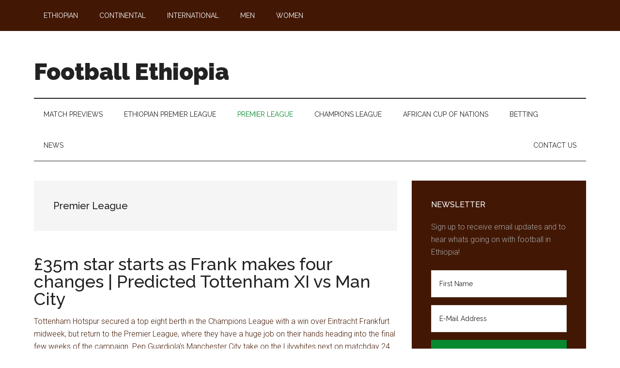

--- FILE ---
content_type: text/html; charset=UTF-8
request_url: https://footballethiopia.com/category/international-football/english-football/premier-league/
body_size: 12883
content:
<!DOCTYPE html>
<html lang="en-US">
<head >
<meta charset="UTF-8" />
<meta name="viewport" content="width=device-width, initial-scale=1" />
<meta name='robots' content='index, follow, max-image-preview:large, max-snippet:-1, max-video-preview:-1' />

			<style type="text/css">
				.slide-excerpt { width: 100%; }
				.slide-excerpt { bottom: 0; }
				.slide-excerpt { left: 0; }
				.flexslider { max-width: 750px; max-height: 420px; }
				.slide-image { max-height: 420px; }
			</style>
			<style type="text/css">
				@media only screen
				and (min-device-width : 320px)
				and (max-device-width : 480px) {
					.slide-excerpt { display: none !important; }
				}
			</style> 
	<!-- This site is optimized with the Yoast SEO plugin v21.8.1 - https://yoast.com/wordpress/plugins/seo/ -->
	<title>Premier League Archives - Football Ethiopia</title>
	<link rel="canonical" href="https://footballethiopia.com/category/international-football/english-football/premier-league/" />
	<link rel="next" href="https://footballethiopia.com/category/international-football/english-football/premier-league/page/2/" />
	<meta property="og:locale" content="en_US" />
	<meta property="og:type" content="article" />
	<meta property="og:title" content="Premier League Archives - Football Ethiopia" />
	<meta property="og:url" content="https://footballethiopia.com/category/international-football/english-football/premier-league/" />
	<meta property="og:site_name" content="Football Ethiopia" />
	<meta name="twitter:card" content="summary_large_image" />
	<script type="application/ld+json" class="yoast-schema-graph">{"@context":"https://schema.org","@graph":[{"@type":"CollectionPage","@id":"https://footballethiopia.com/category/international-football/english-football/premier-league/","url":"https://footballethiopia.com/category/international-football/english-football/premier-league/","name":"Premier League Archives - Football Ethiopia","isPartOf":{"@id":"https://footballethiopia.com/#website"},"breadcrumb":{"@id":"https://footballethiopia.com/category/international-football/english-football/premier-league/#breadcrumb"},"inLanguage":"en-US"},{"@type":"BreadcrumbList","@id":"https://footballethiopia.com/category/international-football/english-football/premier-league/#breadcrumb","itemListElement":[{"@type":"ListItem","position":1,"name":"Home","item":"https://footballethiopia.com/"},{"@type":"ListItem","position":2,"name":"International Football","item":"https://footballethiopia.com/category/international-football/"},{"@type":"ListItem","position":3,"name":"English football","item":"https://footballethiopia.com/category/international-football/english-football/"},{"@type":"ListItem","position":4,"name":"Premier League"}]},{"@type":"WebSite","@id":"https://footballethiopia.com/#website","url":"https://footballethiopia.com/","name":"Football Ethiopia","description":"En nog een WordPress site","potentialAction":[{"@type":"SearchAction","target":{"@type":"EntryPoint","urlTemplate":"https://footballethiopia.com/?s={search_term_string}"},"query-input":"required name=search_term_string"}],"inLanguage":"en-US"}]}</script>
	<!-- / Yoast SEO plugin. -->


<link rel='dns-prefetch' href='//fonts.googleapis.com' />
<link rel='dns-prefetch' href='//www.googletagmanager.com' />
<link rel="alternate" type="application/rss+xml" title="Football Ethiopia &raquo; Feed" href="https://footballethiopia.com/feed/" />
<link rel="alternate" type="application/rss+xml" title="Football Ethiopia &raquo; Comments Feed" href="https://footballethiopia.com/comments/feed/" />
<link rel="alternate" type="application/rss+xml" title="Football Ethiopia &raquo; Premier League Category Feed" href="https://footballethiopia.com/category/international-football/english-football/premier-league/feed/" />
<script type="text/javascript">
window._wpemojiSettings = {"baseUrl":"https:\/\/s.w.org\/images\/core\/emoji\/14.0.0\/72x72\/","ext":".png","svgUrl":"https:\/\/s.w.org\/images\/core\/emoji\/14.0.0\/svg\/","svgExt":".svg","source":{"concatemoji":"https:\/\/footballethiopia.com\/wp-includes\/js\/wp-emoji-release.min.js?ver=6.2.8"}};
/*! This file is auto-generated */
!function(e,a,t){var n,r,o,i=a.createElement("canvas"),p=i.getContext&&i.getContext("2d");function s(e,t){p.clearRect(0,0,i.width,i.height),p.fillText(e,0,0);e=i.toDataURL();return p.clearRect(0,0,i.width,i.height),p.fillText(t,0,0),e===i.toDataURL()}function c(e){var t=a.createElement("script");t.src=e,t.defer=t.type="text/javascript",a.getElementsByTagName("head")[0].appendChild(t)}for(o=Array("flag","emoji"),t.supports={everything:!0,everythingExceptFlag:!0},r=0;r<o.length;r++)t.supports[o[r]]=function(e){if(p&&p.fillText)switch(p.textBaseline="top",p.font="600 32px Arial",e){case"flag":return s("\ud83c\udff3\ufe0f\u200d\u26a7\ufe0f","\ud83c\udff3\ufe0f\u200b\u26a7\ufe0f")?!1:!s("\ud83c\uddfa\ud83c\uddf3","\ud83c\uddfa\u200b\ud83c\uddf3")&&!s("\ud83c\udff4\udb40\udc67\udb40\udc62\udb40\udc65\udb40\udc6e\udb40\udc67\udb40\udc7f","\ud83c\udff4\u200b\udb40\udc67\u200b\udb40\udc62\u200b\udb40\udc65\u200b\udb40\udc6e\u200b\udb40\udc67\u200b\udb40\udc7f");case"emoji":return!s("\ud83e\udef1\ud83c\udffb\u200d\ud83e\udef2\ud83c\udfff","\ud83e\udef1\ud83c\udffb\u200b\ud83e\udef2\ud83c\udfff")}return!1}(o[r]),t.supports.everything=t.supports.everything&&t.supports[o[r]],"flag"!==o[r]&&(t.supports.everythingExceptFlag=t.supports.everythingExceptFlag&&t.supports[o[r]]);t.supports.everythingExceptFlag=t.supports.everythingExceptFlag&&!t.supports.flag,t.DOMReady=!1,t.readyCallback=function(){t.DOMReady=!0},t.supports.everything||(n=function(){t.readyCallback()},a.addEventListener?(a.addEventListener("DOMContentLoaded",n,!1),e.addEventListener("load",n,!1)):(e.attachEvent("onload",n),a.attachEvent("onreadystatechange",function(){"complete"===a.readyState&&t.readyCallback()})),(e=t.source||{}).concatemoji?c(e.concatemoji):e.wpemoji&&e.twemoji&&(c(e.twemoji),c(e.wpemoji)))}(window,document,window._wpemojiSettings);
</script>
<style type="text/css">
img.wp-smiley,
img.emoji {
	display: inline !important;
	border: none !important;
	box-shadow: none !important;
	height: 1em !important;
	width: 1em !important;
	margin: 0 0.07em !important;
	vertical-align: -0.1em !important;
	background: none !important;
	padding: 0 !important;
}
</style>
	<link rel='stylesheet' id='magazine-pro-css' href='https://footballethiopia.com/wp-content/themes/magazine-pro/style.css?ver=3.3.0' type='text/css' media='all' />
<style id='magazine-pro-inline-css' type='text/css'>


		button:focus,
		button:hover,
		input[type="button"]:focus,
		input[type="button"]:hover,
		input[type="reset"]:focus,
		input[type="reset"]:hover,
		input[type="submit"]:focus,
		input[type="submit"]:hover,
		.archive-pagination li a:focus,
		.archive-pagination li a:hover,
		.archive-pagination li.active a,
		.button:focus,
		.button:hover,
		.entry-content .button:focus,
		.entry-content .button:hover,
		.home-middle a.more-link:focus,
		.home-middle a.more-link:hover,
		.home-top a.more-link:focus,
		.home-top a.more-link:hover,
		.js .content .home-middle a .entry-time,
		.js .content .home-top a .entry-time,
		.sidebar .tagcloud a:focus,
		.sidebar .tagcloud a:hover,
		.widget-area .enews-widget input[type="submit"] {
			background-color: #078930;
			color: #ffffff;
		}

		

		a:focus,
		a:hover,
		.entry-content a,
		.entry-title a:focus,
		.entry-title a:hover,
		.nav-secondary .genesis-nav-menu a:focus,
		.nav-secondary .genesis-nav-menu a:hover,
		.nav-secondary .genesis-nav-menu .current-menu-item > a,
		.nav-secondary .genesis-nav-menu .sub-menu .current-menu-item > a:focus,
		.nav-secondary .genesis-nav-menu .sub-menu .current-menu-item > a:hover {
			color: #078930;
		}
		
.has-custom-color {
	color: #078930 !important;
}

.has-custom-background-color {
	background-color: #078930 !important;
}

.has-accent-color {
	color: #078930 !important;
}

.has-accent-background-color {
	background-color: #078930 !important;
}

.content .wp-block-button .wp-block-button__link:focus,
.content .wp-block-button .wp-block-button__link:hover {
	background-color: #078930;
	color: #fff;
}

.content .wp-block-button.is-style-outline .wp-block-button__link.has-text-color,
.content .wp-block-button.is-style-outline .wp-block-button__link:not(.has-text-color):focus,
.content .wp-block-button.is-style-outline .wp-block-button__link:not(.has-text-color):hover {
	color: #078930;
}

.entry-content .wp-block-pullquote.is-style-solid-color {
	background-color: #078930;
}
</style>
<link rel='stylesheet' id='wp-block-library-css' href='https://footballethiopia.com/wp-includes/css/dist/block-library/style.min.css?ver=6.2.8' type='text/css' media='all' />
<link rel='stylesheet' id='classic-theme-styles-css' href='https://footballethiopia.com/wp-includes/css/classic-themes.min.css?ver=6.2.8' type='text/css' media='all' />
<style id='global-styles-inline-css' type='text/css'>
body{--wp--preset--color--black: #000000;--wp--preset--color--cyan-bluish-gray: #abb8c3;--wp--preset--color--white: #ffffff;--wp--preset--color--pale-pink: #f78da7;--wp--preset--color--vivid-red: #cf2e2e;--wp--preset--color--luminous-vivid-orange: #ff6900;--wp--preset--color--luminous-vivid-amber: #fcb900;--wp--preset--color--light-green-cyan: #7bdcb5;--wp--preset--color--vivid-green-cyan: #00d084;--wp--preset--color--pale-cyan-blue: #8ed1fc;--wp--preset--color--vivid-cyan-blue: #0693e3;--wp--preset--color--vivid-purple: #9b51e0;--wp--preset--color--custom: #078930;--wp--preset--color--accent: #078930;--wp--preset--gradient--vivid-cyan-blue-to-vivid-purple: linear-gradient(135deg,rgba(6,147,227,1) 0%,rgb(155,81,224) 100%);--wp--preset--gradient--light-green-cyan-to-vivid-green-cyan: linear-gradient(135deg,rgb(122,220,180) 0%,rgb(0,208,130) 100%);--wp--preset--gradient--luminous-vivid-amber-to-luminous-vivid-orange: linear-gradient(135deg,rgba(252,185,0,1) 0%,rgba(255,105,0,1) 100%);--wp--preset--gradient--luminous-vivid-orange-to-vivid-red: linear-gradient(135deg,rgba(255,105,0,1) 0%,rgb(207,46,46) 100%);--wp--preset--gradient--very-light-gray-to-cyan-bluish-gray: linear-gradient(135deg,rgb(238,238,238) 0%,rgb(169,184,195) 100%);--wp--preset--gradient--cool-to-warm-spectrum: linear-gradient(135deg,rgb(74,234,220) 0%,rgb(151,120,209) 20%,rgb(207,42,186) 40%,rgb(238,44,130) 60%,rgb(251,105,98) 80%,rgb(254,248,76) 100%);--wp--preset--gradient--blush-light-purple: linear-gradient(135deg,rgb(255,206,236) 0%,rgb(152,150,240) 100%);--wp--preset--gradient--blush-bordeaux: linear-gradient(135deg,rgb(254,205,165) 0%,rgb(254,45,45) 50%,rgb(107,0,62) 100%);--wp--preset--gradient--luminous-dusk: linear-gradient(135deg,rgb(255,203,112) 0%,rgb(199,81,192) 50%,rgb(65,88,208) 100%);--wp--preset--gradient--pale-ocean: linear-gradient(135deg,rgb(255,245,203) 0%,rgb(182,227,212) 50%,rgb(51,167,181) 100%);--wp--preset--gradient--electric-grass: linear-gradient(135deg,rgb(202,248,128) 0%,rgb(113,206,126) 100%);--wp--preset--gradient--midnight: linear-gradient(135deg,rgb(2,3,129) 0%,rgb(40,116,252) 100%);--wp--preset--duotone--dark-grayscale: url('#wp-duotone-dark-grayscale');--wp--preset--duotone--grayscale: url('#wp-duotone-grayscale');--wp--preset--duotone--purple-yellow: url('#wp-duotone-purple-yellow');--wp--preset--duotone--blue-red: url('#wp-duotone-blue-red');--wp--preset--duotone--midnight: url('#wp-duotone-midnight');--wp--preset--duotone--magenta-yellow: url('#wp-duotone-magenta-yellow');--wp--preset--duotone--purple-green: url('#wp-duotone-purple-green');--wp--preset--duotone--blue-orange: url('#wp-duotone-blue-orange');--wp--preset--font-size--small: 12px;--wp--preset--font-size--medium: 20px;--wp--preset--font-size--large: 20px;--wp--preset--font-size--x-large: 42px;--wp--preset--font-size--normal: 16px;--wp--preset--font-size--larger: 24px;--wp--preset--spacing--20: 0.44rem;--wp--preset--spacing--30: 0.67rem;--wp--preset--spacing--40: 1rem;--wp--preset--spacing--50: 1.5rem;--wp--preset--spacing--60: 2.25rem;--wp--preset--spacing--70: 3.38rem;--wp--preset--spacing--80: 5.06rem;--wp--preset--shadow--natural: 6px 6px 9px rgba(0, 0, 0, 0.2);--wp--preset--shadow--deep: 12px 12px 50px rgba(0, 0, 0, 0.4);--wp--preset--shadow--sharp: 6px 6px 0px rgba(0, 0, 0, 0.2);--wp--preset--shadow--outlined: 6px 6px 0px -3px rgba(255, 255, 255, 1), 6px 6px rgba(0, 0, 0, 1);--wp--preset--shadow--crisp: 6px 6px 0px rgba(0, 0, 0, 1);}:where(.is-layout-flex){gap: 0.5em;}body .is-layout-flow > .alignleft{float: left;margin-inline-start: 0;margin-inline-end: 2em;}body .is-layout-flow > .alignright{float: right;margin-inline-start: 2em;margin-inline-end: 0;}body .is-layout-flow > .aligncenter{margin-left: auto !important;margin-right: auto !important;}body .is-layout-constrained > .alignleft{float: left;margin-inline-start: 0;margin-inline-end: 2em;}body .is-layout-constrained > .alignright{float: right;margin-inline-start: 2em;margin-inline-end: 0;}body .is-layout-constrained > .aligncenter{margin-left: auto !important;margin-right: auto !important;}body .is-layout-constrained > :where(:not(.alignleft):not(.alignright):not(.alignfull)){max-width: var(--wp--style--global--content-size);margin-left: auto !important;margin-right: auto !important;}body .is-layout-constrained > .alignwide{max-width: var(--wp--style--global--wide-size);}body .is-layout-flex{display: flex;}body .is-layout-flex{flex-wrap: wrap;align-items: center;}body .is-layout-flex > *{margin: 0;}:where(.wp-block-columns.is-layout-flex){gap: 2em;}.has-black-color{color: var(--wp--preset--color--black) !important;}.has-cyan-bluish-gray-color{color: var(--wp--preset--color--cyan-bluish-gray) !important;}.has-white-color{color: var(--wp--preset--color--white) !important;}.has-pale-pink-color{color: var(--wp--preset--color--pale-pink) !important;}.has-vivid-red-color{color: var(--wp--preset--color--vivid-red) !important;}.has-luminous-vivid-orange-color{color: var(--wp--preset--color--luminous-vivid-orange) !important;}.has-luminous-vivid-amber-color{color: var(--wp--preset--color--luminous-vivid-amber) !important;}.has-light-green-cyan-color{color: var(--wp--preset--color--light-green-cyan) !important;}.has-vivid-green-cyan-color{color: var(--wp--preset--color--vivid-green-cyan) !important;}.has-pale-cyan-blue-color{color: var(--wp--preset--color--pale-cyan-blue) !important;}.has-vivid-cyan-blue-color{color: var(--wp--preset--color--vivid-cyan-blue) !important;}.has-vivid-purple-color{color: var(--wp--preset--color--vivid-purple) !important;}.has-black-background-color{background-color: var(--wp--preset--color--black) !important;}.has-cyan-bluish-gray-background-color{background-color: var(--wp--preset--color--cyan-bluish-gray) !important;}.has-white-background-color{background-color: var(--wp--preset--color--white) !important;}.has-pale-pink-background-color{background-color: var(--wp--preset--color--pale-pink) !important;}.has-vivid-red-background-color{background-color: var(--wp--preset--color--vivid-red) !important;}.has-luminous-vivid-orange-background-color{background-color: var(--wp--preset--color--luminous-vivid-orange) !important;}.has-luminous-vivid-amber-background-color{background-color: var(--wp--preset--color--luminous-vivid-amber) !important;}.has-light-green-cyan-background-color{background-color: var(--wp--preset--color--light-green-cyan) !important;}.has-vivid-green-cyan-background-color{background-color: var(--wp--preset--color--vivid-green-cyan) !important;}.has-pale-cyan-blue-background-color{background-color: var(--wp--preset--color--pale-cyan-blue) !important;}.has-vivid-cyan-blue-background-color{background-color: var(--wp--preset--color--vivid-cyan-blue) !important;}.has-vivid-purple-background-color{background-color: var(--wp--preset--color--vivid-purple) !important;}.has-black-border-color{border-color: var(--wp--preset--color--black) !important;}.has-cyan-bluish-gray-border-color{border-color: var(--wp--preset--color--cyan-bluish-gray) !important;}.has-white-border-color{border-color: var(--wp--preset--color--white) !important;}.has-pale-pink-border-color{border-color: var(--wp--preset--color--pale-pink) !important;}.has-vivid-red-border-color{border-color: var(--wp--preset--color--vivid-red) !important;}.has-luminous-vivid-orange-border-color{border-color: var(--wp--preset--color--luminous-vivid-orange) !important;}.has-luminous-vivid-amber-border-color{border-color: var(--wp--preset--color--luminous-vivid-amber) !important;}.has-light-green-cyan-border-color{border-color: var(--wp--preset--color--light-green-cyan) !important;}.has-vivid-green-cyan-border-color{border-color: var(--wp--preset--color--vivid-green-cyan) !important;}.has-pale-cyan-blue-border-color{border-color: var(--wp--preset--color--pale-cyan-blue) !important;}.has-vivid-cyan-blue-border-color{border-color: var(--wp--preset--color--vivid-cyan-blue) !important;}.has-vivid-purple-border-color{border-color: var(--wp--preset--color--vivid-purple) !important;}.has-vivid-cyan-blue-to-vivid-purple-gradient-background{background: var(--wp--preset--gradient--vivid-cyan-blue-to-vivid-purple) !important;}.has-light-green-cyan-to-vivid-green-cyan-gradient-background{background: var(--wp--preset--gradient--light-green-cyan-to-vivid-green-cyan) !important;}.has-luminous-vivid-amber-to-luminous-vivid-orange-gradient-background{background: var(--wp--preset--gradient--luminous-vivid-amber-to-luminous-vivid-orange) !important;}.has-luminous-vivid-orange-to-vivid-red-gradient-background{background: var(--wp--preset--gradient--luminous-vivid-orange-to-vivid-red) !important;}.has-very-light-gray-to-cyan-bluish-gray-gradient-background{background: var(--wp--preset--gradient--very-light-gray-to-cyan-bluish-gray) !important;}.has-cool-to-warm-spectrum-gradient-background{background: var(--wp--preset--gradient--cool-to-warm-spectrum) !important;}.has-blush-light-purple-gradient-background{background: var(--wp--preset--gradient--blush-light-purple) !important;}.has-blush-bordeaux-gradient-background{background: var(--wp--preset--gradient--blush-bordeaux) !important;}.has-luminous-dusk-gradient-background{background: var(--wp--preset--gradient--luminous-dusk) !important;}.has-pale-ocean-gradient-background{background: var(--wp--preset--gradient--pale-ocean) !important;}.has-electric-grass-gradient-background{background: var(--wp--preset--gradient--electric-grass) !important;}.has-midnight-gradient-background{background: var(--wp--preset--gradient--midnight) !important;}.has-small-font-size{font-size: var(--wp--preset--font-size--small) !important;}.has-medium-font-size{font-size: var(--wp--preset--font-size--medium) !important;}.has-large-font-size{font-size: var(--wp--preset--font-size--large) !important;}.has-x-large-font-size{font-size: var(--wp--preset--font-size--x-large) !important;}
.wp-block-navigation a:where(:not(.wp-element-button)){color: inherit;}
:where(.wp-block-columns.is-layout-flex){gap: 2em;}
.wp-block-pullquote{font-size: 1.5em;line-height: 1.6;}
</style>
<link rel='stylesheet' id='ccchildpagescss-css' href='https://footballethiopia.com/wp-content/plugins/cc-child-pages/includes/css/styles.css?ver=1.43' type='text/css' media='all' />
<link rel='stylesheet' id='ccchildpagesskincss-css' href='https://footballethiopia.com/wp-content/plugins/cc-child-pages/includes/css/skins.css?ver=1.43' type='text/css' media='all' />
<!--[if lt IE 8]>
<link rel='stylesheet' id='ccchildpagesiecss-css' href='https://footballethiopia.com/wp-content/plugins/cc-child-pages/includes/css/styles.ie.css?ver=1.43' type='text/css' media='all' />
<![endif]-->
<link rel='stylesheet' id='wpsimpleanchorslinks_styles-css' href='https://footballethiopia.com/wp-content/plugins/wp-simple-anchors-links/css/styles.css?ver=1.0.0' type='text/css' media='screen' />
<link rel='stylesheet' id='dashicons-css' href='https://footballethiopia.com/wp-includes/css/dashicons.min.css?ver=6.2.8' type='text/css' media='all' />
<link rel='stylesheet' id='google-fonts-css' href='//fonts.googleapis.com/css?family=Roboto%3A300%2C400%7CRaleway%3A400%2C500%2C900&#038;ver=3.3.0' type='text/css' media='all' />
<link rel='stylesheet' id='magazine-pro-gutenberg-css' href='https://footballethiopia.com/wp-content/themes/magazine-pro/lib/gutenberg/front-end.css?ver=3.3.0' type='text/css' media='all' />
<link rel='stylesheet' id='simple-social-icons-font-css' href='https://footballethiopia.com/wp-content/plugins/simple-social-icons/css/style.css?ver=4.0.0' type='text/css' media='all' />
<link rel='stylesheet' id='slider_styles-css' href='https://footballethiopia.com/wp-content/plugins/genesis-responsive-slider/assets/style.css?ver=1.0.1' type='text/css' media='all' />
<script type='text/javascript' src='https://footballethiopia.com/wp-includes/js/jquery/jquery.min.js?ver=3.6.4' id='jquery-core-js'></script>
<script type='text/javascript' src='https://footballethiopia.com/wp-includes/js/jquery/jquery-migrate.min.js?ver=3.4.0' id='jquery-migrate-js'></script>
<script type='text/javascript' src='https://footballethiopia.com/wp-content/themes/magazine-pro/js/entry-date.js?ver=1.0.0' id='magazine-entry-date-js'></script>
<link rel="https://api.w.org/" href="https://footballethiopia.com/wp-json/" /><link rel="alternate" type="application/json" href="https://footballethiopia.com/wp-json/wp/v2/categories/5" /><link rel="EditURI" type="application/rsd+xml" title="RSD" href="https://footballethiopia.com/xmlrpc.php?rsd" />
<link rel="wlwmanifest" type="application/wlwmanifest+xml" href="https://footballethiopia.com/wp-includes/wlwmanifest.xml" />
<meta name="generator" content="WordPress 6.2.8" />
<meta name="generator" content="Site Kit by Google 1.171.0" />
<!-- WP Simple Anchors Links 1.0.0 by Kilukru Media (www.kilukrumedia.com)-->
<!-- /WP Simple Anchors Links -->
<link rel="icon" href="https://footballethiopia.com/wp-content/themes/magazine-pro/images/favicon.ico" />

<script async src="http://pagead2.googlesyndication.com/pagead/js/adsbygoogle.js"></script>
<script>
(adsbygoogle = window.adsbygoogle || []).push({
google_ad_client: "ca-pub-2877763386409633",
enable_page_level_ads: true,
tag_partner: "genesis"
});
</script><meta name="google-site-verification" content="4IRNr0RNNnDw5GI-bo22SGIiDmsCrwH6grhvTGECX9s">
<!-- Google Tag Manager snippet added by Site Kit -->
<script type="text/javascript">
			( function( w, d, s, l, i ) {
				w[l] = w[l] || [];
				w[l].push( {'gtm.start': new Date().getTime(), event: 'gtm.js'} );
				var f = d.getElementsByTagName( s )[0],
					j = d.createElement( s ), dl = l != 'dataLayer' ? '&l=' + l : '';
				j.async = true;
				j.src = 'https://www.googletagmanager.com/gtm.js?id=' + i + dl;
				f.parentNode.insertBefore( j, f );
			} )( window, document, 'script', 'dataLayer', 'GTM-T4X863' );
			
</script>

<!-- End Google Tag Manager snippet added by Site Kit -->
		<style type="text/css" id="wp-custom-css">
			.nav-primary {
    background-color: #421805;
}

.magazine-home .content .widget-title, .sidebar .widget-title {
    background-color: #421805;
}

body {
    color: #421805;
}

.widget-area .enews-widget {
    background-color: #421805;
}

.footer-widgets {
    background-color: #421805;
}

.site-footer {
        background-color: #421805;
}
		</style>
		</head>
<body class="archive category category-premier-league category-5 wp-embed-responsive header-full-width content-sidebar genesis-breadcrumbs-hidden genesis-footer-widgets-visible primary-nav">		<!-- Google Tag Manager (noscript) snippet added by Site Kit -->
		<noscript>
			<iframe src="https://www.googletagmanager.com/ns.html?id=GTM-T4X863" height="0" width="0" style="display:none;visibility:hidden"></iframe>
		</noscript>
		<!-- End Google Tag Manager (noscript) snippet added by Site Kit -->
		<svg xmlns="http://www.w3.org/2000/svg" viewBox="0 0 0 0" width="0" height="0" focusable="false" role="none" style="visibility: hidden; position: absolute; left: -9999px; overflow: hidden;" ><defs><filter id="wp-duotone-dark-grayscale"><feColorMatrix color-interpolation-filters="sRGB" type="matrix" values=" .299 .587 .114 0 0 .299 .587 .114 0 0 .299 .587 .114 0 0 .299 .587 .114 0 0 " /><feComponentTransfer color-interpolation-filters="sRGB" ><feFuncR type="table" tableValues="0 0.49803921568627" /><feFuncG type="table" tableValues="0 0.49803921568627" /><feFuncB type="table" tableValues="0 0.49803921568627" /><feFuncA type="table" tableValues="1 1" /></feComponentTransfer><feComposite in2="SourceGraphic" operator="in" /></filter></defs></svg><svg xmlns="http://www.w3.org/2000/svg" viewBox="0 0 0 0" width="0" height="0" focusable="false" role="none" style="visibility: hidden; position: absolute; left: -9999px; overflow: hidden;" ><defs><filter id="wp-duotone-grayscale"><feColorMatrix color-interpolation-filters="sRGB" type="matrix" values=" .299 .587 .114 0 0 .299 .587 .114 0 0 .299 .587 .114 0 0 .299 .587 .114 0 0 " /><feComponentTransfer color-interpolation-filters="sRGB" ><feFuncR type="table" tableValues="0 1" /><feFuncG type="table" tableValues="0 1" /><feFuncB type="table" tableValues="0 1" /><feFuncA type="table" tableValues="1 1" /></feComponentTransfer><feComposite in2="SourceGraphic" operator="in" /></filter></defs></svg><svg xmlns="http://www.w3.org/2000/svg" viewBox="0 0 0 0" width="0" height="0" focusable="false" role="none" style="visibility: hidden; position: absolute; left: -9999px; overflow: hidden;" ><defs><filter id="wp-duotone-purple-yellow"><feColorMatrix color-interpolation-filters="sRGB" type="matrix" values=" .299 .587 .114 0 0 .299 .587 .114 0 0 .299 .587 .114 0 0 .299 .587 .114 0 0 " /><feComponentTransfer color-interpolation-filters="sRGB" ><feFuncR type="table" tableValues="0.54901960784314 0.98823529411765" /><feFuncG type="table" tableValues="0 1" /><feFuncB type="table" tableValues="0.71764705882353 0.25490196078431" /><feFuncA type="table" tableValues="1 1" /></feComponentTransfer><feComposite in2="SourceGraphic" operator="in" /></filter></defs></svg><svg xmlns="http://www.w3.org/2000/svg" viewBox="0 0 0 0" width="0" height="0" focusable="false" role="none" style="visibility: hidden; position: absolute; left: -9999px; overflow: hidden;" ><defs><filter id="wp-duotone-blue-red"><feColorMatrix color-interpolation-filters="sRGB" type="matrix" values=" .299 .587 .114 0 0 .299 .587 .114 0 0 .299 .587 .114 0 0 .299 .587 .114 0 0 " /><feComponentTransfer color-interpolation-filters="sRGB" ><feFuncR type="table" tableValues="0 1" /><feFuncG type="table" tableValues="0 0.27843137254902" /><feFuncB type="table" tableValues="0.5921568627451 0.27843137254902" /><feFuncA type="table" tableValues="1 1" /></feComponentTransfer><feComposite in2="SourceGraphic" operator="in" /></filter></defs></svg><svg xmlns="http://www.w3.org/2000/svg" viewBox="0 0 0 0" width="0" height="0" focusable="false" role="none" style="visibility: hidden; position: absolute; left: -9999px; overflow: hidden;" ><defs><filter id="wp-duotone-midnight"><feColorMatrix color-interpolation-filters="sRGB" type="matrix" values=" .299 .587 .114 0 0 .299 .587 .114 0 0 .299 .587 .114 0 0 .299 .587 .114 0 0 " /><feComponentTransfer color-interpolation-filters="sRGB" ><feFuncR type="table" tableValues="0 0" /><feFuncG type="table" tableValues="0 0.64705882352941" /><feFuncB type="table" tableValues="0 1" /><feFuncA type="table" tableValues="1 1" /></feComponentTransfer><feComposite in2="SourceGraphic" operator="in" /></filter></defs></svg><svg xmlns="http://www.w3.org/2000/svg" viewBox="0 0 0 0" width="0" height="0" focusable="false" role="none" style="visibility: hidden; position: absolute; left: -9999px; overflow: hidden;" ><defs><filter id="wp-duotone-magenta-yellow"><feColorMatrix color-interpolation-filters="sRGB" type="matrix" values=" .299 .587 .114 0 0 .299 .587 .114 0 0 .299 .587 .114 0 0 .299 .587 .114 0 0 " /><feComponentTransfer color-interpolation-filters="sRGB" ><feFuncR type="table" tableValues="0.78039215686275 1" /><feFuncG type="table" tableValues="0 0.94901960784314" /><feFuncB type="table" tableValues="0.35294117647059 0.47058823529412" /><feFuncA type="table" tableValues="1 1" /></feComponentTransfer><feComposite in2="SourceGraphic" operator="in" /></filter></defs></svg><svg xmlns="http://www.w3.org/2000/svg" viewBox="0 0 0 0" width="0" height="0" focusable="false" role="none" style="visibility: hidden; position: absolute; left: -9999px; overflow: hidden;" ><defs><filter id="wp-duotone-purple-green"><feColorMatrix color-interpolation-filters="sRGB" type="matrix" values=" .299 .587 .114 0 0 .299 .587 .114 0 0 .299 .587 .114 0 0 .299 .587 .114 0 0 " /><feComponentTransfer color-interpolation-filters="sRGB" ><feFuncR type="table" tableValues="0.65098039215686 0.40392156862745" /><feFuncG type="table" tableValues="0 1" /><feFuncB type="table" tableValues="0.44705882352941 0.4" /><feFuncA type="table" tableValues="1 1" /></feComponentTransfer><feComposite in2="SourceGraphic" operator="in" /></filter></defs></svg><svg xmlns="http://www.w3.org/2000/svg" viewBox="0 0 0 0" width="0" height="0" focusable="false" role="none" style="visibility: hidden; position: absolute; left: -9999px; overflow: hidden;" ><defs><filter id="wp-duotone-blue-orange"><feColorMatrix color-interpolation-filters="sRGB" type="matrix" values=" .299 .587 .114 0 0 .299 .587 .114 0 0 .299 .587 .114 0 0 .299 .587 .114 0 0 " /><feComponentTransfer color-interpolation-filters="sRGB" ><feFuncR type="table" tableValues="0.098039215686275 1" /><feFuncG type="table" tableValues="0 0.66274509803922" /><feFuncB type="table" tableValues="0.84705882352941 0.41960784313725" /><feFuncA type="table" tableValues="1 1" /></feComponentTransfer><feComposite in2="SourceGraphic" operator="in" /></filter></defs></svg><div class="site-container"><ul class="genesis-skip-link"><li><a href="#genesis-content" class="screen-reader-shortcut"> Skip to main content</a></li><li><a href="#genesis-nav-secondary" class="screen-reader-shortcut"> Skip to secondary menu</a></li><li><a href="#genesis-sidebar-primary" class="screen-reader-shortcut"> Skip to primary sidebar</a></li><li><a href="#genesis-footer-widgets" class="screen-reader-shortcut"> Skip to footer</a></li></ul><nav class="nav-primary" aria-label="Main" id="genesis-nav-primary"><div class="wrap"><ul id="menu-before-header-menu" class="menu genesis-nav-menu menu-primary js-superfish"><li id="menu-item-53" class="menu-item menu-item-type-taxonomy menu-item-object-category menu-item-53"><a href="https://footballethiopia.com/category/continental-football/ethiopian-football/"><span >Ethiopian</span></a></li>
<li id="menu-item-52" class="menu-item menu-item-type-taxonomy menu-item-object-category menu-item-52"><a href="https://footballethiopia.com/category/continental-football/"><span >Continental</span></a></li>
<li id="menu-item-54" class="menu-item menu-item-type-taxonomy menu-item-object-category current-category-ancestor menu-item-54"><a href="https://footballethiopia.com/category/international-football/"><span >International</span></a></li>
<li id="menu-item-55" class="menu-item menu-item-type-taxonomy menu-item-object-category menu-item-55"><a href="https://footballethiopia.com/category/mens-football/"><span >Men</span></a></li>
<li id="menu-item-56" class="menu-item menu-item-type-taxonomy menu-item-object-category menu-item-56"><a href="https://footballethiopia.com/category/womens-football/"><span >Women</span></a></li>
</ul></div></nav><header class="site-header"><div class="wrap"><div class="title-area"><p class="site-title"><a href="https://footballethiopia.com/">Football Ethiopia</a></p><p class="site-description">En nog een WordPress site</p></div></div></header><nav class="nav-secondary" aria-label="Secondary" id="genesis-nav-secondary"><div class="wrap"><ul id="menu-after-header-menu" class="menu genesis-nav-menu menu-secondary js-superfish"><li id="menu-item-989" class="menu-item menu-item-type-custom menu-item-object-custom menu-item-989"><a href="/match-previews/"><span >Match Previews</span></a></li>
<li id="menu-item-50" class="menu-item menu-item-type-taxonomy menu-item-object-category menu-item-50"><a href="https://footballethiopia.com/category/continental-football/ethiopian-football/ethiopian-premier-league/"><span >Ethiopian Premier League</span></a></li>
<li id="menu-item-51" class="menu-item menu-item-type-taxonomy menu-item-object-category current-menu-item menu-item-51"><a href="https://footballethiopia.com/category/international-football/english-football/premier-league/" aria-current="page"><span >Premier League</span></a></li>
<li id="menu-item-49" class="menu-item menu-item-type-taxonomy menu-item-object-category menu-item-49"><a href="https://footballethiopia.com/category/international-football/champions-league/"><span >Champions League</span></a></li>
<li id="menu-item-48" class="menu-item menu-item-type-taxonomy menu-item-object-category menu-item-48"><a href="https://footballethiopia.com/category/continental-football/african-cup-of-nations/"><span >African Cup of Nations</span></a></li>
<li id="menu-item-38482" class="menu-item menu-item-type-custom menu-item-object-custom menu-item-38482"><a href="https://www.mobilewins.co.uk/betting-market/football/"><span >Betting</span></a></li>
<li id="menu-item-47" class="menu-item menu-item-type-post_type menu-item-object-page menu-item-47"><a href="https://footballethiopia.com/news/"><span >News</span></a></li>
<li id="menu-item-45" class="right menu-item menu-item-type-post_type menu-item-object-page menu-item-45"><a href="https://footballethiopia.com/contact-us/"><span >Contact us</span></a></li>
</ul></div></nav><div class="site-inner"><div class="content-sidebar-wrap"><main class="content" id="genesis-content"><div class="archive-description taxonomy-archive-description taxonomy-description"><h1 class="archive-title">Premier League</h1></div><article class="post-45933 post type-post status-publish format-standard category-manchester-city category-predicted-team category-premier-league category-tottenham-hotspur category-tottenham-match-centre tag-football-talk entry" aria-label="£35m star starts as Frank makes four changes | Predicted Tottenham XI vs Man City"><header class="entry-header"><h2 class="entry-title"><a class="entry-title-link" rel="bookmark" href="https://footballethiopia.com/35m-star-starts-as-frank-makes-four-changes-predicted-tottenham-xi-vs-man-city/">£35m star starts as Frank makes four changes | Predicted Tottenham XI vs Man City</a></h2>
</header><div class="entry-content"><p>Tottenham Hotspur secured a top eight berth in the Champions League with a win over Eintracht Frankfurt midweek, but return to the Premier League, where they have a huge job on their hands heading into the final few weeks of the campaign. Pep Guardiola’s Manchester City take on the Lilywhites next on matchday 24 of […]
The post £35m star starts as Frank makes four changes | &#x02026; <a href="https://footballethiopia.com/35m-star-starts-as-frank-makes-four-changes-predicted-tottenham-xi-vs-man-city/" class="more-link">[Read more...] <span class="screen-reader-text">about £35m star starts as Frank makes four changes | Predicted Tottenham XI vs Man City</span></a></p></div></article><article class="post-45932 post type-post status-publish format-standard category-africa-only category-jeremy-jacquet category-liverpool category-liverpool-transfer-news category-premier-league category-transfer-rumours tag-football-talk entry" aria-label="Romano: Liverpool are in &#039;active talks&#039; to sign £56m French star, negotiations ongoing"><header class="entry-header"><h2 class="entry-title"><a class="entry-title-link" rel="bookmark" href="https://footballethiopia.com/romano-liverpool-are-in-active-talks-to-sign-56m-french-star-negotiations-ongoing/">Romano: Liverpool are in &#039;active talks&#039; to sign £56m French star, negotiations ongoing</a></h2>
</header><div class="entry-content"><p>Liverpool are in active talks to sign Rennes centre-back Jeremy Jacquet at the end of the campaign, according to reputed journalist Fabrizio Romano. The Merseyside outfit are likely to reinforce their central defensive department in the summer with the possibility of at least one departure. Ibrahima Konate has entered the last six months of his […]
The post Romano: Liverpool &#x02026; <a href="https://footballethiopia.com/romano-liverpool-are-in-active-talks-to-sign-56m-french-star-negotiations-ongoing/" class="more-link">[Read more...] <span class="screen-reader-text">about Romano: Liverpool are in &#039;active talks&#039; to sign £56m French star, negotiations ongoing</span></a></p></div></article><article class="post-45931 post type-post status-publish format-standard category-bradley-barcola category-liverpool category-liverpool-transfer-news category-paris-saint-germain category-premier-league category-transfer-rumours tag-football-talk entry" aria-label="Liverpool urged to sign £60m UCL winner in ambitious swoop on Euro giants &#8211; report"><header class="entry-header"><h2 class="entry-title"><a class="entry-title-link" rel="bookmark" href="https://footballethiopia.com/liverpool-urged-to-sign-60m-ucl-winner-in-ambitious-swoop-on-euro-giants-report/">Liverpool urged to sign £60m UCL winner in ambitious swoop on Euro giants &#8211; report</a></h2>
</header><div class="entry-content"><p>Liverpool have won only five Premier League matches in September and qualification for the Champions League is suddenly looking like an uphill battle for the defending champions of the English top-flight. Chelsea and Manchester United have picked up form in recent weeks, which is set to make the race for a top five berth very […]
The post Liverpool urged to sign £60m UCL winner &#x02026; <a href="https://footballethiopia.com/liverpool-urged-to-sign-60m-ucl-winner-in-ambitious-swoop-on-euro-giants-report/" class="more-link">[Read more...] <span class="screen-reader-text">about Liverpool urged to sign £60m UCL winner in ambitious swoop on Euro giants &#8211; report</span></a></p></div></article><article class="post-45929 post type-post status-publish format-standard category-hugo-bueno category-premier-league category-tottenham-hotspur category-tottenham-transfer-news category-transfer-rumours tag-football-talk entry" aria-label="Tottenham now want to sign 23yo Spaniard after Robertson blow, £20m deal could be agreed"><header class="entry-header"><h2 class="entry-title"><a class="entry-title-link" rel="bookmark" href="https://footballethiopia.com/tottenham-now-want-to-sign-23yo-spaniard-after-robertson-blow-20m-deal-could-be-agreed/">Tottenham now want to sign 23yo Spaniard after Robertson blow, £20m deal could be agreed</a></h2>
</header><div class="entry-content"><p>According to Teamtalk, Tottenham Hotspur are focused on signing Wolverhampton Wanderers left-back Hugo Bueno with Liverpool reluctant to part ways with Andy Robertson this winter. The north London outfit recently opened discussions with Liverpool regarding Robertson. It was anticipated that a transfer could be finalised, but the scenario has changed over the last few days. &#x02026; <a href="https://footballethiopia.com/tottenham-now-want-to-sign-23yo-spaniard-after-robertson-blow-20m-deal-could-be-agreed/" class="more-link">[Read more...] <span class="screen-reader-text">about Tottenham now want to sign 23yo Spaniard after Robertson blow, £20m deal could be agreed</span></a></p></div></article><article class="post-45926 post type-post status-publish format-standard category-adam-wharton category-liverpool category-liverpool-transfer-news category-man-utd-transfer-news category-manchester-united category-premier-league category-transfer-rumours tag-football-talk entry" aria-label="‘Huge admirers’ &#8211; Man Utd step up efforts to trump Liverpool in race to sign £100m PL star &#8211; report"><header class="entry-header"><h2 class="entry-title"><a class="entry-title-link" rel="bookmark" href="https://footballethiopia.com/huge-admirers-man-utd-step-up-efforts-to-trump-liverpool-in-race-to-sign-100m-pl-star-report/">‘Huge admirers’ &#8211; Man Utd step up efforts to trump Liverpool in race to sign £100m PL star &#8211; report</a></h2>
</header><div class="entry-content"><p>Manchester United have reportedly stepped up efforts to sign Liverpool target and Crystal Palace star Adam Wharton, as per TEAMtalk. After moving to Old Trafford from Real Madrid back in 2022, Casemiro enjoyed a promising debut campaign in the Premier League. But he failed to continue the momentum before improving this season. The midfielder was […]
The post ‘Huge admirers’ - &#x02026; <a href="https://footballethiopia.com/huge-admirers-man-utd-step-up-efforts-to-trump-liverpool-in-race-to-sign-100m-pl-star-report/" class="more-link">[Read more...] <span class="screen-reader-text">about ‘Huge admirers’ &#8211; Man Utd step up efforts to trump Liverpool in race to sign £100m PL star &#8211; report</span></a></p></div></article><div class="archive-pagination pagination"><div class="pagination-next alignright"><a href="https://footballethiopia.com/category/international-football/english-football/premier-league/page/2/" >Next Page &#x000BB;</a></div></div></main><aside class="sidebar sidebar-primary widget-area" role="complementary" aria-label="Primary Sidebar" id="genesis-sidebar-primary"><h2 class="genesis-sidebar-title screen-reader-text">Primary Sidebar</h2><section id="enews-ext-2" class="widget enews-widget"><div class="widget-wrap"><div class="enews enews-2-fields"><h3 class="widgettitle widget-title">Newsletter</h3>
<p>Sign up to receive email updates and to hear whats going on with football in Ethiopia!</p>
			<form id="subscribeenews-ext-2" class="enews-form" action="#" method="post"
				 target="_blank" 				name="enews-ext-2"
			>
									<input type="text" id="subbox1" class="enews-subbox enews-fname" value="" aria-label="First Name" placeholder="First Name" name="#" />								<input type="email" value="" id="subbox" class="enews-email" aria-label="E-Mail Address" placeholder="E-Mail Address" name="#"
																																			required="required" />
								<input type="submit" value="Subscribe" id="subbutton" class="enews-submit" />
			</form>
		</div></div></section>
<section id="simple-social-icons-3" class="widget simple-social-icons"><div class="widget-wrap"><ul class="aligncenter"><li class="ssi-facebook"><a href="#" ><svg role="img" class="social-facebook" aria-labelledby="social-facebook-3"><title id="social-facebook-3">Facebook</title><use xlink:href="https://footballethiopia.com/wp-content/plugins/simple-social-icons/symbol-defs.svg#social-facebook"></use></svg></a></li><li class="ssi-instagram"><a href="#" ><svg role="img" class="social-instagram" aria-labelledby="social-instagram-3"><title id="social-instagram-3">Instagram</title><use xlink:href="https://footballethiopia.com/wp-content/plugins/simple-social-icons/symbol-defs.svg#social-instagram"></use></svg></a></li><li class="ssi-twitter"><a href="#" ><svg role="img" class="social-twitter" aria-labelledby="social-twitter-3"><title id="social-twitter-3">Twitter</title><use xlink:href="https://footballethiopia.com/wp-content/plugins/simple-social-icons/symbol-defs.svg#social-twitter"></use></svg></a></li><li class="ssi-youtube"><a href="#" ><svg role="img" class="social-youtube" aria-labelledby="social-youtube-3"><title id="social-youtube-3">YouTube</title><use xlink:href="https://footballethiopia.com/wp-content/plugins/simple-social-icons/symbol-defs.svg#social-youtube"></use></svg></a></li></ul></div></section>
<section id="featured-post-5" class="widget featured-content featuredpost"><div class="widget-wrap"><h3 class="widgettitle widget-title">Football Ethiopia</h3>
<article class="post-45924 post type-post status-publish format-standard category-aurelien-tchouameni category-aurelien-tchoumeni category-liverpool category-liverpool-transfer-news category-premier-league category-transfer-rumours tag-football-talk entry" aria-label="Liverpool have now made £87m bid to sign 25yo French star &#8211; report"><header class="entry-header"><h4 class="entry-title"><a href="https://footballethiopia.com/liverpool-have-now-made-87m-bid-to-sign-25yo-french-star-report/">Liverpool have now made £87m bid to sign 25yo French star &#8211; report</a></h4><p class="entry-meta"><time class="entry-time">26 January 2026</time> By <span class="entry-author"><a href="https://footballethiopia.com/author/abraham/" class="entry-author-link" rel="author"><span class="entry-author-name">Abraham Negussie</span></a></span> </p></header></article><article class="post-45922 post type-post status-publish format-standard category-chelsea category-chelsea-transfer-news category-felix-nmecha category-man-utd-transfer-news category-manchester-united category-premier-league category-tottenham-hotspur category-tottenham-transfer-news category-transfer-rumours tag-football-talk entry" aria-label="Tottenham battling with Man Utd &amp; Chelsea to sign 6ft 3in star, £56m deal could be agreed"><header class="entry-header"><h4 class="entry-title"><a href="https://footballethiopia.com/tottenham-battling-with-man-utd-chelsea-to-sign-6ft-3in-star-56m-deal-could-be-agreed/">Tottenham battling with Man Utd &amp; Chelsea to sign 6ft 3in star, £56m deal could be agreed</a></h4><p class="entry-meta"><time class="entry-time">25 January 2026</time> By <span class="entry-author"><a href="https://footballethiopia.com/author/abraham/" class="entry-author-link" rel="author"><span class="entry-author-name">Abraham Negussie</span></a></span> </p></header></article><article class="post-45920 post type-post status-publish format-standard category-arsenal category-arsenal-transfer-news category-gooner-news category-julian-alvarez category-premier-league category-transfer-rumours tag-football-talk entry" aria-label="Contact made: Arsenal now eyeing transfer for £64m star, Andrea Berta knows him well"><header class="entry-header"><h4 class="entry-title"><a href="https://footballethiopia.com/contact-made-arsenal-now-eyeing-transfer-for-64m-star-andrea-berta-knows-him-well/">Contact made: Arsenal now eyeing transfer for £64m star, Andrea Berta knows him well</a></h4><p class="entry-meta"><time class="entry-time">24 January 2026</time> By <span class="entry-author"><a href="https://footballethiopia.com/author/abraham/" class="entry-author-link" rel="author"><span class="entry-author-name">Abraham Negussie</span></a></span> </p></header></article></div></section>
<section id="tag_cloud-2" class="widget widget_tag_cloud"><div class="widget-wrap"><h3 class="widgettitle widget-title">Categories</h3>
<div class="tagcloud"><a href="https://footballethiopia.com/category/africa-only/" class="tag-cloud-link tag-link-300 tag-link-position-1" style="font-size: 18.553846153846pt;" aria-label="@Africa Only (1,236 items)">@Africa Only</a>
<a href="https://footballethiopia.com/category/geo-everywhere/" class="tag-cloud-link tag-link-298 tag-link-position-2" style="font-size: 8.2153846153846pt;" aria-label="@Geo; Everywhere (44 items)">@Geo; Everywhere</a>
<a href="https://footballethiopia.com/category/all-the-news/" class="tag-cloud-link tag-link-232 tag-link-position-3" style="font-size: 8pt;" aria-label="All The News (41 items)">All The News</a>
<a href="https://footballethiopia.com/category/international-football/english-football/premier-league/arsenal/" class="tag-cloud-link tag-link-91 tag-link-position-4" style="font-size: 18.051282051282pt;" aria-label="Arsenal (1,039 items)">Arsenal</a>
<a href="https://footballethiopia.com/category/arsenal-general-news/" class="tag-cloud-link tag-link-227 tag-link-position-5" style="font-size: 8.7179487179487pt;" aria-label="Arsenal General News (52 items)">Arsenal General News</a>
<a href="https://footballethiopia.com/category/international-football/english-football/premier-league/arsenal-match-centre/" class="tag-cloud-link tag-link-200 tag-link-position-6" style="font-size: 12.092307692308pt;" aria-label="Arsenal Match Centre (154 items)">Arsenal Match Centre</a>
<a href="https://footballethiopia.com/category/arsenal-transfer-news/" class="tag-cloud-link tag-link-265 tag-link-position-7" style="font-size: 16.758974358974pt;" aria-label="Arsenal Transfer News (694 items)">Arsenal Transfer News</a>
<a href="https://footballethiopia.com/category/international-football/barcelona/" class="tag-cloud-link tag-link-139 tag-link-position-8" style="font-size: 10.225641025641pt;" aria-label="Barcelona (84 items)">Barcelona</a>
<a href="https://footballethiopia.com/category/blues/" class="tag-cloud-link tag-link-360 tag-link-position-9" style="font-size: 9.2205128205128pt;" aria-label="Blues (60 items)">Blues</a>
<a href="https://footballethiopia.com/category/international-football/champions-league/" class="tag-cloud-link tag-link-6 tag-link-position-10" style="font-size: 10.225641025641pt;" aria-label="Champions League (84 items)">Champions League</a>
<a href="https://footballethiopia.com/category/chelsea/" class="tag-cloud-link tag-link-212 tag-link-position-11" style="font-size: 18.410256410256pt;" aria-label="Chelsea (1,163 items)">Chelsea</a>
<a href="https://footballethiopia.com/category/chelsea-general-news/" class="tag-cloud-link tag-link-213 tag-link-position-12" style="font-size: 8.4307692307692pt;" aria-label="Chelsea General News (47 items)">Chelsea General News</a>
<a href="https://footballethiopia.com/category/chelsea-match-centre/" class="tag-cloud-link tag-link-221 tag-link-position-13" style="font-size: 11.158974358974pt;" aria-label="Chelsea Match Centre (115 items)">Chelsea Match Centre</a>
<a href="https://footballethiopia.com/category/chelsea-transfer-news/" class="tag-cloud-link tag-link-280 tag-link-position-14" style="font-size: 17.046153846154pt;" aria-label="Chelsea Transfer News (749 items)">Chelsea Transfer News</a>
<a href="https://footballethiopia.com/category/cody-gakpo/" class="tag-cloud-link tag-link-459 tag-link-position-15" style="font-size: 8.2871794871795pt;" aria-label="Cody Gakpo (45 items)">Cody Gakpo</a>
<a href="https://footballethiopia.com/category/denzel-dumfries/" class="tag-cloud-link tag-link-390 tag-link-position-16" style="font-size: 9.0769230769231pt;" aria-label="Denzel Dumfries (58 items)">Denzel Dumfries</a>
<a href="https://footballethiopia.com/category/everton/" class="tag-cloud-link tag-link-222 tag-link-position-17" style="font-size: 8.1435897435897pt;" aria-label="Everton (43 items)">Everton</a>
<a href="https://footballethiopia.com/category/featured/" class="tag-cloud-link tag-link-4 tag-link-position-18" style="font-size: 15.753846153846pt;" aria-label="Featured (497 items)">Featured</a>
<a href="https://footballethiopia.com/category/features/" class="tag-cloud-link tag-link-210 tag-link-position-19" style="font-size: 10.512820512821pt;" aria-label="Features (92 items)">Features</a>
<a href="https://footballethiopia.com/category/frenkie-de-jong/" class="tag-cloud-link tag-link-361 tag-link-position-20" style="font-size: 8.5025641025641pt;" aria-label="Frenkie de Jong (48 items)">Frenkie de Jong</a>
<a href="https://footballethiopia.com/category/front-page/" class="tag-cloud-link tag-link-233 tag-link-position-21" style="font-size: 8.7179487179487pt;" aria-label="Front Page (51 items)">Front Page</a>
<a href="https://footballethiopia.com/category/gooner-news/" class="tag-cloud-link tag-link-229 tag-link-position-22" style="font-size: 17.764102564103pt;" aria-label="gooner news (955 items)">gooner news</a>
<a href="https://footballethiopia.com/category/injury-news/" class="tag-cloud-link tag-link-218 tag-link-position-23" style="font-size: 9.9384615384615pt;" aria-label="Injury News (77 items)">Injury News</a>
<a href="https://footballethiopia.com/category/international-football/" class="tag-cloud-link tag-link-11 tag-link-position-24" style="font-size: 21.138461538462pt;" aria-label="International Football (2,801 items)">International Football</a>
<a href="https://footballethiopia.com/category/international-football/english-football/premier-league/liverpool/" class="tag-cloud-link tag-link-123 tag-link-position-25" style="font-size: 16.041025641026pt;" aria-label="Liverpool (553 items)">Liverpool</a>
<a href="https://footballethiopia.com/category/liverpool-match-centre/" class="tag-cloud-link tag-link-219 tag-link-position-26" style="font-size: 10.94358974359pt;" aria-label="Liverpool Match Centre (107 items)">Liverpool Match Centre</a>
<a href="https://footballethiopia.com/category/liverpool-transfer-news/" class="tag-cloud-link tag-link-279 tag-link-position-27" style="font-size: 14.676923076923pt;" aria-label="Liverpool Transfer News (356 items)">Liverpool Transfer News</a>
<a href="https://footballethiopia.com/category/manchester-city/" class="tag-cloud-link tag-link-216 tag-link-position-28" style="font-size: 10.8pt;" aria-label="Manchester City (101 items)">Manchester City</a>
<a href="https://footballethiopia.com/category/international-football/english-football/premier-league/manchester-united/" class="tag-cloud-link tag-link-137 tag-link-position-29" style="font-size: 19.05641025641pt;" aria-label="Manchester United (1,456 items)">Manchester United</a>
<a href="https://footballethiopia.com/category/man-utd-match-centre/" class="tag-cloud-link tag-link-217 tag-link-position-30" style="font-size: 12.523076923077pt;" aria-label="Man Utd Match Centre (176 items)">Man Utd Match Centre</a>
<a href="https://footballethiopia.com/category/man-utd-transfer-news/" class="tag-cloud-link tag-link-267 tag-link-position-31" style="font-size: 17.979487179487pt;" aria-label="Man Utd Transfer News (1,031 items)">Man Utd Transfer News</a>
<a href="https://footballethiopia.com/category/moises-caicedo/" class="tag-cloud-link tag-link-541 tag-link-position-32" style="font-size: 8.3589743589744pt;" aria-label="Moises Caicedo (46 items)">Moises Caicedo</a>
<a href="https://footballethiopia.com/category/news/" class="tag-cloud-link tag-link-17 tag-link-position-33" style="font-size: 9.3641025641026pt;" aria-label="News (64 items)">News</a>
<a href="https://footballethiopia.com/category/predicted-team/" class="tag-cloud-link tag-link-226 tag-link-position-34" style="font-size: 11.589743589744pt;" aria-label="Predicted Team (131 items)">Predicted Team</a>
<a href="https://footballethiopia.com/category/international-football/english-football/premier-league/" class="tag-cloud-link tag-link-5 tag-link-position-35" style="font-size: 22pt;" aria-label="Premier League (3,725 items)">Premier League</a>
<a href="https://footballethiopia.com/category/real-madrid/" class="tag-cloud-link tag-link-319 tag-link-position-36" style="font-size: 8.2153846153846pt;" aria-label="real madrid (44 items)">real madrid</a>
<a href="https://footballethiopia.com/category/red-devils/" class="tag-cloud-link tag-link-362 tag-link-position-37" style="font-size: 10.225641025641pt;" aria-label="Red Devils (85 items)">Red Devils</a>
<a href="https://footballethiopia.com/category/team-news/" class="tag-cloud-link tag-link-231 tag-link-position-38" style="font-size: 8.7179487179487pt;" aria-label="Team news (51 items)">Team news</a>
<a href="https://footballethiopia.com/category/teams/" class="tag-cloud-link tag-link-223 tag-link-position-39" style="font-size: 13.6pt;" aria-label="Teams (248 items)">Teams</a>
<a href="https://footballethiopia.com/category/international-football/tottenham-hotspur/" class="tag-cloud-link tag-link-202 tag-link-position-40" style="font-size: 14.892307692308pt;" aria-label="Tottenham Hotspur (379 items)">Tottenham Hotspur</a>
<a href="https://footballethiopia.com/category/international-football/tottenham-match-centre/" class="tag-cloud-link tag-link-203 tag-link-position-41" style="font-size: 9.0051282051282pt;" aria-label="Tottenham Match Centre (57 items)">Tottenham Match Centre</a>
<a href="https://footballethiopia.com/category/tottenham-transfer-news/" class="tag-cloud-link tag-link-268 tag-link-position-42" style="font-size: 13.887179487179pt;" aria-label="Tottenham Transfer News (272 items)">Tottenham Transfer News</a>
<a href="https://footballethiopia.com/category/transfer-news/" class="tag-cloud-link tag-link-368 tag-link-position-43" style="font-size: 8.4307692307692pt;" aria-label="transfer news (47 items)">transfer news</a>
<a href="https://footballethiopia.com/category/transfer-rumours/" class="tag-cloud-link tag-link-266 tag-link-position-44" style="font-size: 21.282051282051pt;" aria-label="Transfer Rumours (2,933 items)">Transfer Rumours</a>
<a href="https://footballethiopia.com/category/victor-osimhen/" class="tag-cloud-link tag-link-393 tag-link-position-45" style="font-size: 8.7179487179487pt;" aria-label="Victor Osimhen (52 items)">Victor Osimhen</a></div>
</div></section>
</aside></div></div><div class="footer-widgets" id="genesis-footer-widgets"><h2 class="genesis-sidebar-title screen-reader-text">Footer</h2><div class="wrap"><div class="widget-area footer-widgets-1 footer-widget-area"><section id="text-2" class="widget widget_text"><div class="widget-wrap"><h3 class="widgettitle widget-title">About Football Ethiopia</h3>
			<div class="textwidget"><p>Lorem ipsum dolor sit amet, consectetur adipiscing elit, sed do eiusmod tempor incididunt ut labore et dolore magna aliqua. Ut enim ad minim veniam, quis nostrud exercitation ullamco <a href="https://wedmeesters.nl" target="_blank" rel="noopener">wedden op sport</a> laboris nisi ut aliquip ex ea commodo consequat. Duis aute irure dolor in reprehenderit in voluptate velit esse cillum dolore eu fugiat nulla pariatur. Excepteur sint occaecat cupidatat non proident, sunt in culpa qui officia deserunt mollit anim id est laborum.</p>
</div>
		</div></section>
</div><div class="widget-area footer-widgets-2 footer-widget-area">
		<section id="recent-posts-3" class="widget widget_recent_entries"><div class="widget-wrap">
		<h3 class="widgettitle widget-title">Recent</h3>

		<ul>
											<li>
					<a href="https://footballethiopia.com/35m-star-starts-as-frank-makes-four-changes-predicted-tottenham-xi-vs-man-city/">£35m star starts as Frank makes four changes | Predicted Tottenham XI vs Man City</a>
									</li>
											<li>
					<a href="https://footballethiopia.com/romano-liverpool-are-in-active-talks-to-sign-56m-french-star-negotiations-ongoing/">Romano: Liverpool are in &#039;active talks&#039; to sign £56m French star, negotiations ongoing</a>
									</li>
											<li>
					<a href="https://footballethiopia.com/liverpool-urged-to-sign-60m-ucl-winner-in-ambitious-swoop-on-euro-giants-report/">Liverpool urged to sign £60m UCL winner in ambitious swoop on Euro giants &#8211; report</a>
									</li>
											<li>
					<a href="https://footballethiopia.com/tottenham-now-want-to-sign-23yo-spaniard-after-robertson-blow-20m-deal-could-be-agreed/">Tottenham now want to sign 23yo Spaniard after Robertson blow, £20m deal could be agreed</a>
									</li>
											<li>
					<a href="https://footballethiopia.com/huge-admirers-man-utd-step-up-efforts-to-trump-liverpool-in-race-to-sign-100m-pl-star-report/">‘Huge admirers’ &#8211; Man Utd step up efforts to trump Liverpool in race to sign £100m PL star &#8211; report</a>
									</li>
					</ul>

		</div></section>
</div><div class="widget-area footer-widgets-3 footer-widget-area"><section id="search-2" class="widget widget_search"><div class="widget-wrap"><h3 class="widgettitle widget-title">Search</h3>
<form class="search-form" method="get" action="https://footballethiopia.com/" role="search"><label class="search-form-label screen-reader-text" for="searchform-1">Search the site ...</label><input class="search-form-input" type="search" name="s" id="searchform-1" placeholder="Search the site ..."><input class="search-form-submit" type="submit" value="Search"><meta content="https://footballethiopia.com/?s={s}"></form></div></section>
<section id="tag_cloud-3" class="widget widget_tag_cloud"><div class="widget-wrap"><h3 class="widgettitle widget-title">Categories</h3>
<div class="tagcloud"><a href="https://footballethiopia.com/category/africa-only/" class="tag-cloud-link tag-link-300 tag-link-position-1" style="font-size: 18.553846153846pt;" aria-label="@Africa Only (1,236 items)">@Africa Only</a>
<a href="https://footballethiopia.com/category/geo-everywhere/" class="tag-cloud-link tag-link-298 tag-link-position-2" style="font-size: 8.2153846153846pt;" aria-label="@Geo; Everywhere (44 items)">@Geo; Everywhere</a>
<a href="https://footballethiopia.com/category/all-the-news/" class="tag-cloud-link tag-link-232 tag-link-position-3" style="font-size: 8pt;" aria-label="All The News (41 items)">All The News</a>
<a href="https://footballethiopia.com/category/international-football/english-football/premier-league/arsenal/" class="tag-cloud-link tag-link-91 tag-link-position-4" style="font-size: 18.051282051282pt;" aria-label="Arsenal (1,039 items)">Arsenal</a>
<a href="https://footballethiopia.com/category/arsenal-general-news/" class="tag-cloud-link tag-link-227 tag-link-position-5" style="font-size: 8.7179487179487pt;" aria-label="Arsenal General News (52 items)">Arsenal General News</a>
<a href="https://footballethiopia.com/category/international-football/english-football/premier-league/arsenal-match-centre/" class="tag-cloud-link tag-link-200 tag-link-position-6" style="font-size: 12.092307692308pt;" aria-label="Arsenal Match Centre (154 items)">Arsenal Match Centre</a>
<a href="https://footballethiopia.com/category/arsenal-transfer-news/" class="tag-cloud-link tag-link-265 tag-link-position-7" style="font-size: 16.758974358974pt;" aria-label="Arsenal Transfer News (694 items)">Arsenal Transfer News</a>
<a href="https://footballethiopia.com/category/international-football/barcelona/" class="tag-cloud-link tag-link-139 tag-link-position-8" style="font-size: 10.225641025641pt;" aria-label="Barcelona (84 items)">Barcelona</a>
<a href="https://footballethiopia.com/category/blues/" class="tag-cloud-link tag-link-360 tag-link-position-9" style="font-size: 9.2205128205128pt;" aria-label="Blues (60 items)">Blues</a>
<a href="https://footballethiopia.com/category/international-football/champions-league/" class="tag-cloud-link tag-link-6 tag-link-position-10" style="font-size: 10.225641025641pt;" aria-label="Champions League (84 items)">Champions League</a>
<a href="https://footballethiopia.com/category/chelsea/" class="tag-cloud-link tag-link-212 tag-link-position-11" style="font-size: 18.410256410256pt;" aria-label="Chelsea (1,163 items)">Chelsea</a>
<a href="https://footballethiopia.com/category/chelsea-general-news/" class="tag-cloud-link tag-link-213 tag-link-position-12" style="font-size: 8.4307692307692pt;" aria-label="Chelsea General News (47 items)">Chelsea General News</a>
<a href="https://footballethiopia.com/category/chelsea-match-centre/" class="tag-cloud-link tag-link-221 tag-link-position-13" style="font-size: 11.158974358974pt;" aria-label="Chelsea Match Centre (115 items)">Chelsea Match Centre</a>
<a href="https://footballethiopia.com/category/chelsea-transfer-news/" class="tag-cloud-link tag-link-280 tag-link-position-14" style="font-size: 17.046153846154pt;" aria-label="Chelsea Transfer News (749 items)">Chelsea Transfer News</a>
<a href="https://footballethiopia.com/category/cody-gakpo/" class="tag-cloud-link tag-link-459 tag-link-position-15" style="font-size: 8.2871794871795pt;" aria-label="Cody Gakpo (45 items)">Cody Gakpo</a>
<a href="https://footballethiopia.com/category/denzel-dumfries/" class="tag-cloud-link tag-link-390 tag-link-position-16" style="font-size: 9.0769230769231pt;" aria-label="Denzel Dumfries (58 items)">Denzel Dumfries</a>
<a href="https://footballethiopia.com/category/everton/" class="tag-cloud-link tag-link-222 tag-link-position-17" style="font-size: 8.1435897435897pt;" aria-label="Everton (43 items)">Everton</a>
<a href="https://footballethiopia.com/category/featured/" class="tag-cloud-link tag-link-4 tag-link-position-18" style="font-size: 15.753846153846pt;" aria-label="Featured (497 items)">Featured</a>
<a href="https://footballethiopia.com/category/features/" class="tag-cloud-link tag-link-210 tag-link-position-19" style="font-size: 10.512820512821pt;" aria-label="Features (92 items)">Features</a>
<a href="https://footballethiopia.com/category/frenkie-de-jong/" class="tag-cloud-link tag-link-361 tag-link-position-20" style="font-size: 8.5025641025641pt;" aria-label="Frenkie de Jong (48 items)">Frenkie de Jong</a>
<a href="https://footballethiopia.com/category/front-page/" class="tag-cloud-link tag-link-233 tag-link-position-21" style="font-size: 8.7179487179487pt;" aria-label="Front Page (51 items)">Front Page</a>
<a href="https://footballethiopia.com/category/gooner-news/" class="tag-cloud-link tag-link-229 tag-link-position-22" style="font-size: 17.764102564103pt;" aria-label="gooner news (955 items)">gooner news</a>
<a href="https://footballethiopia.com/category/injury-news/" class="tag-cloud-link tag-link-218 tag-link-position-23" style="font-size: 9.9384615384615pt;" aria-label="Injury News (77 items)">Injury News</a>
<a href="https://footballethiopia.com/category/international-football/" class="tag-cloud-link tag-link-11 tag-link-position-24" style="font-size: 21.138461538462pt;" aria-label="International Football (2,801 items)">International Football</a>
<a href="https://footballethiopia.com/category/international-football/english-football/premier-league/liverpool/" class="tag-cloud-link tag-link-123 tag-link-position-25" style="font-size: 16.041025641026pt;" aria-label="Liverpool (553 items)">Liverpool</a>
<a href="https://footballethiopia.com/category/liverpool-match-centre/" class="tag-cloud-link tag-link-219 tag-link-position-26" style="font-size: 10.94358974359pt;" aria-label="Liverpool Match Centre (107 items)">Liverpool Match Centre</a>
<a href="https://footballethiopia.com/category/liverpool-transfer-news/" class="tag-cloud-link tag-link-279 tag-link-position-27" style="font-size: 14.676923076923pt;" aria-label="Liverpool Transfer News (356 items)">Liverpool Transfer News</a>
<a href="https://footballethiopia.com/category/manchester-city/" class="tag-cloud-link tag-link-216 tag-link-position-28" style="font-size: 10.8pt;" aria-label="Manchester City (101 items)">Manchester City</a>
<a href="https://footballethiopia.com/category/international-football/english-football/premier-league/manchester-united/" class="tag-cloud-link tag-link-137 tag-link-position-29" style="font-size: 19.05641025641pt;" aria-label="Manchester United (1,456 items)">Manchester United</a>
<a href="https://footballethiopia.com/category/man-utd-match-centre/" class="tag-cloud-link tag-link-217 tag-link-position-30" style="font-size: 12.523076923077pt;" aria-label="Man Utd Match Centre (176 items)">Man Utd Match Centre</a>
<a href="https://footballethiopia.com/category/man-utd-transfer-news/" class="tag-cloud-link tag-link-267 tag-link-position-31" style="font-size: 17.979487179487pt;" aria-label="Man Utd Transfer News (1,031 items)">Man Utd Transfer News</a>
<a href="https://footballethiopia.com/category/moises-caicedo/" class="tag-cloud-link tag-link-541 tag-link-position-32" style="font-size: 8.3589743589744pt;" aria-label="Moises Caicedo (46 items)">Moises Caicedo</a>
<a href="https://footballethiopia.com/category/news/" class="tag-cloud-link tag-link-17 tag-link-position-33" style="font-size: 9.3641025641026pt;" aria-label="News (64 items)">News</a>
<a href="https://footballethiopia.com/category/predicted-team/" class="tag-cloud-link tag-link-226 tag-link-position-34" style="font-size: 11.589743589744pt;" aria-label="Predicted Team (131 items)">Predicted Team</a>
<a href="https://footballethiopia.com/category/international-football/english-football/premier-league/" class="tag-cloud-link tag-link-5 tag-link-position-35" style="font-size: 22pt;" aria-label="Premier League (3,725 items)">Premier League</a>
<a href="https://footballethiopia.com/category/real-madrid/" class="tag-cloud-link tag-link-319 tag-link-position-36" style="font-size: 8.2153846153846pt;" aria-label="real madrid (44 items)">real madrid</a>
<a href="https://footballethiopia.com/category/red-devils/" class="tag-cloud-link tag-link-362 tag-link-position-37" style="font-size: 10.225641025641pt;" aria-label="Red Devils (85 items)">Red Devils</a>
<a href="https://footballethiopia.com/category/team-news/" class="tag-cloud-link tag-link-231 tag-link-position-38" style="font-size: 8.7179487179487pt;" aria-label="Team news (51 items)">Team news</a>
<a href="https://footballethiopia.com/category/teams/" class="tag-cloud-link tag-link-223 tag-link-position-39" style="font-size: 13.6pt;" aria-label="Teams (248 items)">Teams</a>
<a href="https://footballethiopia.com/category/international-football/tottenham-hotspur/" class="tag-cloud-link tag-link-202 tag-link-position-40" style="font-size: 14.892307692308pt;" aria-label="Tottenham Hotspur (379 items)">Tottenham Hotspur</a>
<a href="https://footballethiopia.com/category/international-football/tottenham-match-centre/" class="tag-cloud-link tag-link-203 tag-link-position-41" style="font-size: 9.0051282051282pt;" aria-label="Tottenham Match Centre (57 items)">Tottenham Match Centre</a>
<a href="https://footballethiopia.com/category/tottenham-transfer-news/" class="tag-cloud-link tag-link-268 tag-link-position-42" style="font-size: 13.887179487179pt;" aria-label="Tottenham Transfer News (272 items)">Tottenham Transfer News</a>
<a href="https://footballethiopia.com/category/transfer-news/" class="tag-cloud-link tag-link-368 tag-link-position-43" style="font-size: 8.4307692307692pt;" aria-label="transfer news (47 items)">transfer news</a>
<a href="https://footballethiopia.com/category/transfer-rumours/" class="tag-cloud-link tag-link-266 tag-link-position-44" style="font-size: 21.282051282051pt;" aria-label="Transfer Rumours (2,933 items)">Transfer Rumours</a>
<a href="https://footballethiopia.com/category/victor-osimhen/" class="tag-cloud-link tag-link-393 tag-link-position-45" style="font-size: 8.7179487179487pt;" aria-label="Victor Osimhen (52 items)">Victor Osimhen</a></div>
</div></section>
</div></div></div><footer class="site-footer"><div class="wrap"><p>Copyright &#x000A9;&nbsp;2026 &middot; <a href="http://my.studiopress.com/themes/magazine/">Magazine Pro</a> On <a href="http://www.studiopress.com/">Genesis Framework</a> &middot; <a href="https://wordpress.org/">WordPress</a> &middot; <a rel="nofollow" href="https://footballethiopia.com/wp-login.php">Log in</a></p></div></footer></div><script type='text/javascript'>jQuery(document).ready(function($) {$(".flexslider").flexslider({controlsContainer: "#genesis-responsive-slider",animation: "slide",directionNav: 1,controlNav: 1,animationDuration: 800,slideshowSpeed: 4000    });  });</script><style type="text/css" media="screen">#simple-social-icons-3 ul li a, #simple-social-icons-3 ul li a:hover, #simple-social-icons-3 ul li a:focus { background-color: #eeeeee !important; border-radius: 0px; color: #222222 !important; border: 0px #ffffff solid !important; font-size: 28px; padding: 14px; }  #simple-social-icons-3 ul li a:hover, #simple-social-icons-3 ul li a:focus { background-color: #222222 !important; border-color: #ffffff !important; color: #ffffff !important; }  #simple-social-icons-3 ul li a:focus { outline: 1px dotted #222222 !important; }</style><script type='text/javascript' src='https://footballethiopia.com/wp-includes/js/hoverIntent.min.js?ver=1.10.2' id='hoverIntent-js'></script>
<script type='text/javascript' src='https://footballethiopia.com/wp-content/themes/genesis/lib/js/menu/superfish.min.js?ver=1.7.10' id='superfish-js'></script>
<script type='text/javascript' src='https://footballethiopia.com/wp-content/themes/genesis/lib/js/menu/superfish.args.min.js?ver=3.4.0' id='superfish-args-js'></script>
<script type='text/javascript' src='https://footballethiopia.com/wp-content/themes/genesis/lib/js/skip-links.min.js?ver=3.4.0' id='skip-links-js'></script>
<script type='text/javascript' id='magazine-responsive-menu-js-extra'>
/* <![CDATA[ */
var genesis_responsive_menu = {"mainMenu":"Menu","subMenu":"Submenu","menuClasses":{"combine":[".nav-primary",".nav-header",".nav-secondary"]}};
/* ]]> */
</script>
<script type='text/javascript' src='https://footballethiopia.com/wp-content/themes/magazine-pro/js/responsive-menus.min.js?ver=3.3.0' id='magazine-responsive-menu-js'></script>
<script type='text/javascript' src='https://footballethiopia.com/wp-content/plugins/genesis-responsive-slider/assets/js/jquery.flexslider.js?ver=1.0.1' id='flexslider-js'></script>
</body></html>
<!--
Performance optimized by Redis Object Cache. Learn more: https://wprediscache.com

Retrieved 4038 objects (548 KB) from Redis using PhpRedis (v6.0.2).
-->
